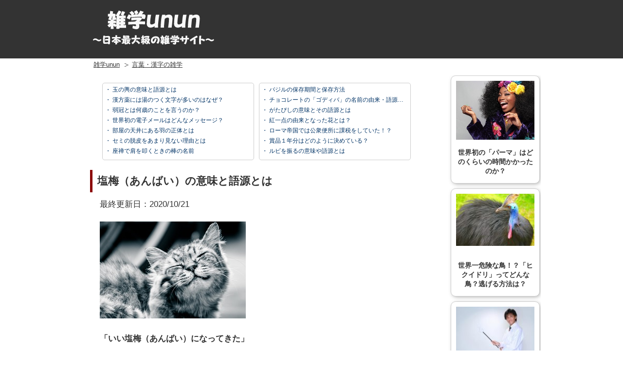

--- FILE ---
content_type: text/html; charset=UTF-8
request_url: https://zatugakuunun.com/yt/kotoba/4664/
body_size: 8719
content:
<!DOCTYPE HTML PUBLIC "-//W3C//DTD HTML 4.01 Transitional//EN" "http://www.w3.org/TR/html4/loose.dtd">

<html lang="ja">
<head>
<meta http-equiv="Content-Style-Type" content="text/css">
<meta http-equiv="Content-Type" content="text/html; charset=UTF-8" />
<meta name="viewport" content="width=device-width">

<title>
塩梅（あんばい）の意味と語源とは
</title>
	
<link rel="stylesheet" type="text/css" media="all" href="https://zatugakuunun.com/wp-content/themes/wptema/style.css?1653711011">
<link rel="alternate" type="application/rss+xml" title="雑学unun &#8211; 日本最大級の雑学サイト 役立つ雑学満載 RSS Feed" href="https://zatugakuunun.com/feed/" />

<meta name='robots' content='max-image-preview:large' />
<style id='wp-img-auto-sizes-contain-inline-css' type='text/css'>
img:is([sizes=auto i],[sizes^="auto," i]){contain-intrinsic-size:3000px 1500px}
/*# sourceURL=wp-img-auto-sizes-contain-inline-css */
</style>
<style id='wp-block-library-inline-css' type='text/css'>
:root{--wp-block-synced-color:#7a00df;--wp-block-synced-color--rgb:122,0,223;--wp-bound-block-color:var(--wp-block-synced-color);--wp-editor-canvas-background:#ddd;--wp-admin-theme-color:#007cba;--wp-admin-theme-color--rgb:0,124,186;--wp-admin-theme-color-darker-10:#006ba1;--wp-admin-theme-color-darker-10--rgb:0,107,160.5;--wp-admin-theme-color-darker-20:#005a87;--wp-admin-theme-color-darker-20--rgb:0,90,135;--wp-admin-border-width-focus:2px}@media (min-resolution:192dpi){:root{--wp-admin-border-width-focus:1.5px}}.wp-element-button{cursor:pointer}:root .has-very-light-gray-background-color{background-color:#eee}:root .has-very-dark-gray-background-color{background-color:#313131}:root .has-very-light-gray-color{color:#eee}:root .has-very-dark-gray-color{color:#313131}:root .has-vivid-green-cyan-to-vivid-cyan-blue-gradient-background{background:linear-gradient(135deg,#00d084,#0693e3)}:root .has-purple-crush-gradient-background{background:linear-gradient(135deg,#34e2e4,#4721fb 50%,#ab1dfe)}:root .has-hazy-dawn-gradient-background{background:linear-gradient(135deg,#faaca8,#dad0ec)}:root .has-subdued-olive-gradient-background{background:linear-gradient(135deg,#fafae1,#67a671)}:root .has-atomic-cream-gradient-background{background:linear-gradient(135deg,#fdd79a,#004a59)}:root .has-nightshade-gradient-background{background:linear-gradient(135deg,#330968,#31cdcf)}:root .has-midnight-gradient-background{background:linear-gradient(135deg,#020381,#2874fc)}:root{--wp--preset--font-size--normal:16px;--wp--preset--font-size--huge:42px}.has-regular-font-size{font-size:1em}.has-larger-font-size{font-size:2.625em}.has-normal-font-size{font-size:var(--wp--preset--font-size--normal)}.has-huge-font-size{font-size:var(--wp--preset--font-size--huge)}.has-text-align-center{text-align:center}.has-text-align-left{text-align:left}.has-text-align-right{text-align:right}.has-fit-text{white-space:nowrap!important}#end-resizable-editor-section{display:none}.aligncenter{clear:both}.items-justified-left{justify-content:flex-start}.items-justified-center{justify-content:center}.items-justified-right{justify-content:flex-end}.items-justified-space-between{justify-content:space-between}.screen-reader-text{border:0;clip-path:inset(50%);height:1px;margin:-1px;overflow:hidden;padding:0;position:absolute;width:1px;word-wrap:normal!important}.screen-reader-text:focus{background-color:#ddd;clip-path:none;color:#444;display:block;font-size:1em;height:auto;left:5px;line-height:normal;padding:15px 23px 14px;text-decoration:none;top:5px;width:auto;z-index:100000}html :where(.has-border-color){border-style:solid}html :where([style*=border-top-color]){border-top-style:solid}html :where([style*=border-right-color]){border-right-style:solid}html :where([style*=border-bottom-color]){border-bottom-style:solid}html :where([style*=border-left-color]){border-left-style:solid}html :where([style*=border-width]){border-style:solid}html :where([style*=border-top-width]){border-top-style:solid}html :where([style*=border-right-width]){border-right-style:solid}html :where([style*=border-bottom-width]){border-bottom-style:solid}html :where([style*=border-left-width]){border-left-style:solid}html :where(img[class*=wp-image-]){height:auto;max-width:100%}:where(figure){margin:0 0 1em}html :where(.is-position-sticky){--wp-admin--admin-bar--position-offset:var(--wp-admin--admin-bar--height,0px)}@media screen and (max-width:600px){html :where(.is-position-sticky){--wp-admin--admin-bar--position-offset:0px}}

/*# sourceURL=wp-block-library-inline-css */
</style><style id='global-styles-inline-css' type='text/css'>
:root{--wp--preset--aspect-ratio--square: 1;--wp--preset--aspect-ratio--4-3: 4/3;--wp--preset--aspect-ratio--3-4: 3/4;--wp--preset--aspect-ratio--3-2: 3/2;--wp--preset--aspect-ratio--2-3: 2/3;--wp--preset--aspect-ratio--16-9: 16/9;--wp--preset--aspect-ratio--9-16: 9/16;--wp--preset--color--black: #000000;--wp--preset--color--cyan-bluish-gray: #abb8c3;--wp--preset--color--white: #ffffff;--wp--preset--color--pale-pink: #f78da7;--wp--preset--color--vivid-red: #cf2e2e;--wp--preset--color--luminous-vivid-orange: #ff6900;--wp--preset--color--luminous-vivid-amber: #fcb900;--wp--preset--color--light-green-cyan: #7bdcb5;--wp--preset--color--vivid-green-cyan: #00d084;--wp--preset--color--pale-cyan-blue: #8ed1fc;--wp--preset--color--vivid-cyan-blue: #0693e3;--wp--preset--color--vivid-purple: #9b51e0;--wp--preset--gradient--vivid-cyan-blue-to-vivid-purple: linear-gradient(135deg,rgb(6,147,227) 0%,rgb(155,81,224) 100%);--wp--preset--gradient--light-green-cyan-to-vivid-green-cyan: linear-gradient(135deg,rgb(122,220,180) 0%,rgb(0,208,130) 100%);--wp--preset--gradient--luminous-vivid-amber-to-luminous-vivid-orange: linear-gradient(135deg,rgb(252,185,0) 0%,rgb(255,105,0) 100%);--wp--preset--gradient--luminous-vivid-orange-to-vivid-red: linear-gradient(135deg,rgb(255,105,0) 0%,rgb(207,46,46) 100%);--wp--preset--gradient--very-light-gray-to-cyan-bluish-gray: linear-gradient(135deg,rgb(238,238,238) 0%,rgb(169,184,195) 100%);--wp--preset--gradient--cool-to-warm-spectrum: linear-gradient(135deg,rgb(74,234,220) 0%,rgb(151,120,209) 20%,rgb(207,42,186) 40%,rgb(238,44,130) 60%,rgb(251,105,98) 80%,rgb(254,248,76) 100%);--wp--preset--gradient--blush-light-purple: linear-gradient(135deg,rgb(255,206,236) 0%,rgb(152,150,240) 100%);--wp--preset--gradient--blush-bordeaux: linear-gradient(135deg,rgb(254,205,165) 0%,rgb(254,45,45) 50%,rgb(107,0,62) 100%);--wp--preset--gradient--luminous-dusk: linear-gradient(135deg,rgb(255,203,112) 0%,rgb(199,81,192) 50%,rgb(65,88,208) 100%);--wp--preset--gradient--pale-ocean: linear-gradient(135deg,rgb(255,245,203) 0%,rgb(182,227,212) 50%,rgb(51,167,181) 100%);--wp--preset--gradient--electric-grass: linear-gradient(135deg,rgb(202,248,128) 0%,rgb(113,206,126) 100%);--wp--preset--gradient--midnight: linear-gradient(135deg,rgb(2,3,129) 0%,rgb(40,116,252) 100%);--wp--preset--font-size--small: 13px;--wp--preset--font-size--medium: 20px;--wp--preset--font-size--large: 36px;--wp--preset--font-size--x-large: 42px;--wp--preset--spacing--20: 0.44rem;--wp--preset--spacing--30: 0.67rem;--wp--preset--spacing--40: 1rem;--wp--preset--spacing--50: 1.5rem;--wp--preset--spacing--60: 2.25rem;--wp--preset--spacing--70: 3.38rem;--wp--preset--spacing--80: 5.06rem;--wp--preset--shadow--natural: 6px 6px 9px rgba(0, 0, 0, 0.2);--wp--preset--shadow--deep: 12px 12px 50px rgba(0, 0, 0, 0.4);--wp--preset--shadow--sharp: 6px 6px 0px rgba(0, 0, 0, 0.2);--wp--preset--shadow--outlined: 6px 6px 0px -3px rgb(255, 255, 255), 6px 6px rgb(0, 0, 0);--wp--preset--shadow--crisp: 6px 6px 0px rgb(0, 0, 0);}:where(.is-layout-flex){gap: 0.5em;}:where(.is-layout-grid){gap: 0.5em;}body .is-layout-flex{display: flex;}.is-layout-flex{flex-wrap: wrap;align-items: center;}.is-layout-flex > :is(*, div){margin: 0;}body .is-layout-grid{display: grid;}.is-layout-grid > :is(*, div){margin: 0;}:where(.wp-block-columns.is-layout-flex){gap: 2em;}:where(.wp-block-columns.is-layout-grid){gap: 2em;}:where(.wp-block-post-template.is-layout-flex){gap: 1.25em;}:where(.wp-block-post-template.is-layout-grid){gap: 1.25em;}.has-black-color{color: var(--wp--preset--color--black) !important;}.has-cyan-bluish-gray-color{color: var(--wp--preset--color--cyan-bluish-gray) !important;}.has-white-color{color: var(--wp--preset--color--white) !important;}.has-pale-pink-color{color: var(--wp--preset--color--pale-pink) !important;}.has-vivid-red-color{color: var(--wp--preset--color--vivid-red) !important;}.has-luminous-vivid-orange-color{color: var(--wp--preset--color--luminous-vivid-orange) !important;}.has-luminous-vivid-amber-color{color: var(--wp--preset--color--luminous-vivid-amber) !important;}.has-light-green-cyan-color{color: var(--wp--preset--color--light-green-cyan) !important;}.has-vivid-green-cyan-color{color: var(--wp--preset--color--vivid-green-cyan) !important;}.has-pale-cyan-blue-color{color: var(--wp--preset--color--pale-cyan-blue) !important;}.has-vivid-cyan-blue-color{color: var(--wp--preset--color--vivid-cyan-blue) !important;}.has-vivid-purple-color{color: var(--wp--preset--color--vivid-purple) !important;}.has-black-background-color{background-color: var(--wp--preset--color--black) !important;}.has-cyan-bluish-gray-background-color{background-color: var(--wp--preset--color--cyan-bluish-gray) !important;}.has-white-background-color{background-color: var(--wp--preset--color--white) !important;}.has-pale-pink-background-color{background-color: var(--wp--preset--color--pale-pink) !important;}.has-vivid-red-background-color{background-color: var(--wp--preset--color--vivid-red) !important;}.has-luminous-vivid-orange-background-color{background-color: var(--wp--preset--color--luminous-vivid-orange) !important;}.has-luminous-vivid-amber-background-color{background-color: var(--wp--preset--color--luminous-vivid-amber) !important;}.has-light-green-cyan-background-color{background-color: var(--wp--preset--color--light-green-cyan) !important;}.has-vivid-green-cyan-background-color{background-color: var(--wp--preset--color--vivid-green-cyan) !important;}.has-pale-cyan-blue-background-color{background-color: var(--wp--preset--color--pale-cyan-blue) !important;}.has-vivid-cyan-blue-background-color{background-color: var(--wp--preset--color--vivid-cyan-blue) !important;}.has-vivid-purple-background-color{background-color: var(--wp--preset--color--vivid-purple) !important;}.has-black-border-color{border-color: var(--wp--preset--color--black) !important;}.has-cyan-bluish-gray-border-color{border-color: var(--wp--preset--color--cyan-bluish-gray) !important;}.has-white-border-color{border-color: var(--wp--preset--color--white) !important;}.has-pale-pink-border-color{border-color: var(--wp--preset--color--pale-pink) !important;}.has-vivid-red-border-color{border-color: var(--wp--preset--color--vivid-red) !important;}.has-luminous-vivid-orange-border-color{border-color: var(--wp--preset--color--luminous-vivid-orange) !important;}.has-luminous-vivid-amber-border-color{border-color: var(--wp--preset--color--luminous-vivid-amber) !important;}.has-light-green-cyan-border-color{border-color: var(--wp--preset--color--light-green-cyan) !important;}.has-vivid-green-cyan-border-color{border-color: var(--wp--preset--color--vivid-green-cyan) !important;}.has-pale-cyan-blue-border-color{border-color: var(--wp--preset--color--pale-cyan-blue) !important;}.has-vivid-cyan-blue-border-color{border-color: var(--wp--preset--color--vivid-cyan-blue) !important;}.has-vivid-purple-border-color{border-color: var(--wp--preset--color--vivid-purple) !important;}.has-vivid-cyan-blue-to-vivid-purple-gradient-background{background: var(--wp--preset--gradient--vivid-cyan-blue-to-vivid-purple) !important;}.has-light-green-cyan-to-vivid-green-cyan-gradient-background{background: var(--wp--preset--gradient--light-green-cyan-to-vivid-green-cyan) !important;}.has-luminous-vivid-amber-to-luminous-vivid-orange-gradient-background{background: var(--wp--preset--gradient--luminous-vivid-amber-to-luminous-vivid-orange) !important;}.has-luminous-vivid-orange-to-vivid-red-gradient-background{background: var(--wp--preset--gradient--luminous-vivid-orange-to-vivid-red) !important;}.has-very-light-gray-to-cyan-bluish-gray-gradient-background{background: var(--wp--preset--gradient--very-light-gray-to-cyan-bluish-gray) !important;}.has-cool-to-warm-spectrum-gradient-background{background: var(--wp--preset--gradient--cool-to-warm-spectrum) !important;}.has-blush-light-purple-gradient-background{background: var(--wp--preset--gradient--blush-light-purple) !important;}.has-blush-bordeaux-gradient-background{background: var(--wp--preset--gradient--blush-bordeaux) !important;}.has-luminous-dusk-gradient-background{background: var(--wp--preset--gradient--luminous-dusk) !important;}.has-pale-ocean-gradient-background{background: var(--wp--preset--gradient--pale-ocean) !important;}.has-electric-grass-gradient-background{background: var(--wp--preset--gradient--electric-grass) !important;}.has-midnight-gradient-background{background: var(--wp--preset--gradient--midnight) !important;}.has-small-font-size{font-size: var(--wp--preset--font-size--small) !important;}.has-medium-font-size{font-size: var(--wp--preset--font-size--medium) !important;}.has-large-font-size{font-size: var(--wp--preset--font-size--large) !important;}.has-x-large-font-size{font-size: var(--wp--preset--font-size--x-large) !important;}
/*# sourceURL=global-styles-inline-css */
</style>

<style id='classic-theme-styles-inline-css' type='text/css'>
/*! This file is auto-generated */
.wp-block-button__link{color:#fff;background-color:#32373c;border-radius:9999px;box-shadow:none;text-decoration:none;padding:calc(.667em + 2px) calc(1.333em + 2px);font-size:1.125em}.wp-block-file__button{background:#32373c;color:#fff;text-decoration:none}
/*# sourceURL=/wp-includes/css/classic-themes.min.css */
</style>
<link rel="canonical" href="https://zatugakuunun.com/yt/kotoba/4664/" />
<script>
  (function(i,s,o,g,r,a,m){i['GoogleAnalyticsObject']=r;i[r]=i[r]||function(){
  (i[r].q=i[r].q||[]).push(arguments)},i[r].l=1*new Date();a=s.createElement(o),
  m=s.getElementsByTagName(o)[0];a.async=1;a.src=g;m.parentNode.insertBefore(a,m)
  })(window,document,'script','//www.google-analytics.com/analytics.js','ga');

  ga('create', 'UA-66678000-1', 'auto');
  ga('send','pageview','taishogai' + location.pathname);

  ga('create', 'UA-68976413-1', 'auto', {'name': 'newTracker'});
  ga('newTracker.send', 'pageview','taishogai' + location.pathname);

</script>

<script type="application/ld+json">
{
"@context": "http://schema.org",
"@type": "NewsArticle",
"mainEntityOfPage":{
"@type":"WebPage",
"@id":"https://zatugakuunun.com/yt/kotoba/4664/"
},
"headline": "塩梅（あんばい）の意味と語源とは",
"image": {
"@type": "ImageObject",
"url": "https://zatugakuunun.com/wp-content/uploads/KAZU20140504-P5040311_TP_V.jpg",
"width": 300,
"height": 199},
"datePublished": "2016-07-21T07:00:28+09:00", 
"dateModified": "2020-10-21T19:30:25+09:00", 
"author": {
"@type": "Person",
"name": "zatugakuunun"
},
"description": "「いい塩梅（あんばい）になってきた」

このような感じで使われているこの言葉ですが
では、「あんばい」とはどういう意味なのでしょうか？
塩梅の意味とは？


タイミングが良い・具合が良いなどの具合・加減を意…"
}
</script>


<!-- OGP -->
<meta property="og:type" content="blog">
<meta property="og:description" content="「いい塩梅（あんばい）になってきた」 このような感じで使われているこの言葉ですが では、「あんばい」とはどういう意味なのでしょうか？ 塩梅の意味とは？ タイミングが良い・具合が良いなどの具合・加減を意">
<meta property="og:title" content="塩梅（あんばい）の意味と語源とは">
<meta property="og:url" content="https://zatugakuunun.com/yt/kotoba/4664/">
<meta property="og:image" content="https://zatugakuunun.com/wp-content/uploads/KAZU20140504-P5040311_TP_V.jpg">
<meta property="og:site_name" content="雑学unun &#8211; 日本最大級の雑学サイト 役立つ雑学満載">
<meta property="og:locale" content="ja_JP" />
<!-- /OGP -->

<script src="https://ajax.googleapis.com/ajax/libs/jquery/3.3.1/jquery.min.js"></script>
<meta name="google-site-verification" content="k3UMXl0UH9aDIg4ek_PKlPAhAqewVrTajS-ocDrupZA" />
</head>
<body>

<div class="hed1">
<a href="https://zatugakuunun.com"><img src="https://zatugakuunun.com/wp-content/uploads/logo2.png" alt="雑学unun" border="0"></a>
</div>
<div id="breadcrumbs">
<ol>
<li class="first"><a href="https://zatugakuunun.com">雑学unun</a></li>
<li><a href="https://zatugakuunun.com/kotoba/" title="View all posts in 言葉・漢字の雑学" rel="category tag">言葉・漢字の雑学</a></li>
<li></li>
</ol>
</div>

<div class="menuzentai">
	




<div class="main">




<!--本文-->

<div class="kijizentai">
<div class="kijimain">



<ul class="kijiuelink">

<li>・<a href="https://zatugakuunun.com/yt/kotoba/4360/">
玉の輿の意味と語源とは</a></li>


<li>・<a href="https://zatugakuunun.com/yt/kusuri/2541/">
漢方薬には湯のつく文字が多いのはなぜ？</a></li>


<li>・<a href="https://zatugakuunun.com/yt/kotoba/4337/">
弱冠とは何歳のことを言うのか？</a></li>


<li>・<a href="https://zatugakuunun.com/yt/net/3861/">
世界初の電子メールはどんなメッセージ？</a></li>


<li>・<a href="https://zatugakuunun.com/yt/mono/4388/">
部屋の天井にある羽の正体とは</a></li>


<li>・<a href="https://zatugakuunun.com/yt/kontyu/10375/">
セミの脱皮をあまり見ない理由とは</a></li>


<li>・<a href="https://zatugakuunun.com/yt/mono/2496/">
座禅で肩を叩くときの棒の名前</a></li>


</ul>
	
<ul class="kijiuelink">

<li>・<a href="https://zatugakuunun.com/yt/tabemono/7189/">
バジルの保存期間と保存方法</a></li>


<li>・<a href="https://zatugakuunun.com/yt/tabemono/8115/">
チョコレートの「ゴディバ」の名前の由来・語源とは</a></li>


<li>・<a href="https://zatugakuunun.com/yt/kotoba/3749/">
がたぴしの意味とその語源とは</a></li>


<li>・<a href="https://zatugakuunun.com/yt/kotoba/2761/">
紅一点の由来となった花とは？</a></li>


<li>・<a href="https://zatugakuunun.com/yt/seikatu/8553/">
ローマ帝国では公衆便所に課税をしていた！？</a></li>


<li>・<a href="https://zatugakuunun.com/yt/tiiki/1609/">
賞品１年分はどのように決めている？</a></li>


<li>・<a href="https://zatugakuunun.com/yt/kotoba/9876/">
ルビを振るの意味や語源とは</a></li>

</ul>
<div class="end"></div>



<h1 class="title">
塩梅（あんばい）の意味と語源とは</h1>


<p>最終更新日：2020/10/21</p>
<img width="300" height="199" src="https://zatugakuunun.com/wp-content/uploads/KAZU20140504-P5040311_TP_V.jpg" class="attachment-full size-full wp-post-image" alt="猫" decoding="async" fetchpriority="high" />


<br />
<br />

<p><strong>「いい塩梅（あんばい）になってきた」</strong></p>
<p>このような感じで使われているこの言葉ですが<br />
では、「あんばい」とはどういう意味なのでしょうか？</p>
<h2>塩梅の意味とは？</h2>
<p><img decoding="async" class="alignnone size-full wp-image-4666" src="https://zatugakuunun.com/wp-content/uploads/bsOMG151018110I9A2035.jpg" alt="マッサージ" width="273" height="300" /></p>
<p><strong>タイミングが良い・具合が良いなどの具合・加減を意味している。</strong></p>
<p>物事の具合や加減を表すときに使われている言葉です。<br />
「いいあんばいに迎えが来てくれた」や「いいあんばいのマッサージ」などで使われています。</p>
<h2>塩梅の語源とは？</h2>
<p><img decoding="async" class="alignnone size-full wp-image-4667" src="https://zatugakuunun.com/wp-content/uploads/plum-1411629_640.jpg" alt="梅" width="300" height="199" /></p>
<p><strong>梅と塩の絶妙なバランスが生んだ言葉。</strong></p>
<p>「あんばい」とは漢字では「塩梅」と書くので、その漢字の通り「塩」と「梅」です。<br />
昔の料理の味付けとして、塩と梅酢を使ったことから絶妙なバランスだったことから「塩梅がいい」と言っていたようです。<br />
この時はまだ「あんばい」ではなく「えんばい」と読まれていたようです。</p>
<p>そして、「按排（あんばい）」という物をほどよく配列するという意味を持っている言葉があり<br />
同じような意味を持っていたことから、混同して「塩梅」も「あんばい」になったのではないかと言われています。</p>
<p>～<br />
ちなみに、方言の「やんばい」の意味は知っていますか？<br />
<a href="https://zatugakuunun.com/yt/kotoba/6718" target="_blank" rel="noopener noreferrer">・方言「やんばい」の意味とは？</a></p>
<p>－－</p>
<p>以上、あんばいの意味と語源とはでした。</p>

<!--/本文-->


<!--
<div class="hanyouwaku2">
&#x1f4a1;<a href="https://amzn.to/3oXBMJq">毎日チェック！Amazonクーポン</a>
</div>
-->



<div class="end"></div>


<div class="ad">
<div class="ad-l">
<script async src="//pagead2.googlesyndication.com/pagead/js/adsbygoogle.js"></script>
<!-- 雑学unun1 -->
<ins class="adsbygoogle"
     style="display:inline-block;width:336px;height:280px"
     data-ad-client="ca-pub-0974779055122933"
     data-ad-slot="2204460484"></ins>
<script>
(adsbygoogle = window.adsbygoogle || []).push({});
</script>
</div>
<div class="ad-r">
<script async src="//pagead2.googlesyndication.com/pagead/js/adsbygoogle.js"></script>
<!-- 雑学unun2 -->
<ins class="adsbygoogle"
     style="display:inline-block;width:336px;height:280px"
     data-ad-client="ca-pub-0974779055122933"
     data-ad-slot="5157926881"></ins>
<script>
(adsbygoogle = window.adsbygoogle || []).push({});
</script>
</div>
</div>


<div class="end"></div>


<p>カテゴリ:<a href="https://zatugakuunun.com/kotoba/" rel="category tag">言葉・漢字の雑学</a>　TOP:<a href="http://zatugakuunun.com">雑学unun</a></p>



</div>


<!--サイドバー　デスクトップのみ表示-->

<div class="sideba">


<div class="ninkitopsside">
<a href="https://zatugakuunun.com/yt/sekai/8580/">
<p class="ninkitopsimg">
<img width="150" height="100" src="https://zatugakuunun.com/wp-content/uploads/smile-1485850_640.jpg" alt="" />
</p>
世界初の「パーマ」はどのくらいの時間かかったのか？</a>
</div>

<div class="ninkitopsside">
<a href="https://zatugakuunun.com/yt/doubutu/2310/">
<p class="ninkitopsimg">
<img width="150" height="100" src="https://zatugakuunun.com/wp-content/uploads/horned-bird-704191_640-150x100.jpg" alt="" />
</p>
世界一危険な鳥！？「ヒクイドリ」ってどんな鳥？逃げる方法は？</a>
</div>

<div class="ninkitopsside">
<a href="https://zatugakuunun.com/yt/tiiki/2348/">
<p class="ninkitopsimg">
<img width="150" height="100" src="https://zatugakuunun.com/wp-content/uploads/shared_img_thumb_N189_boudesasu_TP_V-150x100.jpg" alt="" />
</p>
助教授が准教授に変わった理由とは</a>
</div>

<div class="ninkitopsside">
<a href="https://zatugakuunun.com/yt/mono/2197/">
<p class="ninkitopsimg">
<img width="150" height="100" src="https://zatugakuunun.com/wp-content/uploads/mouth-of-truth-760891_640-94x150.jpg" alt="" />
</p>
真実の口の本来の製作理由</a>
</div>

<div class="ninkitopsside">
<a href="https://zatugakuunun.com/yt/doubutu/3021/">
<p class="ninkitopsimg">
<img width="150" height="100" src="https://zatugakuunun.com/wp-content/uploads/waves-circles-285359_640-150x100.jpg" alt="" />
</p>
ヒアルロン酸が取れる動物とは</a>
</div>

<div class="ninkitopsside">
<a href="https://zatugakuunun.com/yt/doubutu/2618/">
<p class="ninkitopsimg">
<img width="150" height="100" src="https://zatugakuunun.com/wp-content/uploads/dog-1194087_640-150x113.jpg" alt="" />
</p>
犬の鼻が濡れている理由とは？乾くのはどういう時？</a>
</div>

<div class="ninkitopsside">
<a href="https://zatugakuunun.com/yt/kudamono/2470/">
<p class="ninkitopsimg">
<img width="150" height="100" src="https://zatugakuunun.com/wp-content/uploads/citrus-2787_640-150x100.jpg" alt="" />
</p>
グレープフルーツはなぜ「グレープ」と言う名前が付いている？</a>
</div>

<div class="ninkitopsside">
<a href="https://zatugakuunun.com/yt/norimono/9238/">
<p class="ninkitopsimg">
<img width="150" height="100" src="https://zatugakuunun.com/wp-content/uploads/plane-1273137_640-150x100.jpg" alt="" />
</p>
そうだったのか！飛行機が離着陸時に機内を消灯する理由とは</a>
</div>

</div>

<div class="end"></div>
<!--サイドバー終わり-->




<div class="kijisitah3">他の言葉・漢字の雑学</div>


<div class="wadaiwaku">
<a href="https://zatugakuunun.com/yt/kotoba/3196/">
<span class="imgbu-wadai"><img src="https://zatugakuunun.com/wp-content/uploads/max16011624_TP_V.jpg"  alt="" /></span>
<span class="honbun-wadai">
<span class="taitoru-wadai">サラリーマンとビジネスマンの違いとは？</span>
</span>

</a>
</div>
	


<div class="wadaiwaku">
<a href="https://zatugakuunun.com/yt/kotoba/4706/">
<span class="imgbu-wadai"><img src="https://zatugakuunun.com/wp-content/uploads/bsPAK85_dakishimetehanasanaimk20130331.jpg"  alt="" /></span>
<span class="honbun-wadai">
<span class="taitoru-wadai">ちやほやの意味と語源とは</span>
</span>

</a>
</div>
	


<div class="wadaiwaku">
<a href="https://zatugakuunun.com/yt/kotoba/3626/">
<span class="imgbu-wadai"><img src="https://zatugakuunun.com/wp-content/uploads/max16011542-2_TP_V.jpg"  alt="" /></span>
<span class="honbun-wadai">
<span class="taitoru-wadai">「にっちもさっちもいかない」とはどういう意味？その由来</span>
</span>

</a>
</div>
	


<div class="wadaiwaku">
<a href="https://zatugakuunun.com/yt/kotoba/3123/">
<span class="imgbu-wadai"><img src="https://zatugakuunun.com/wp-content/uploads/spices-887348_640-150x100.jpg"  alt="" /></span>
<span class="honbun-wadai">
<span class="taitoru-wadai">「ピンからキリまで」の言葉の由来とは</span>
</span>

</a>
</div>
	


<div class="wadaiwaku">
<a href="https://zatugakuunun.com/yt/kotoba/3749/">
<span class="imgbu-wadai"><img src="https://zatugakuunun.com/wp-content/uploads/derelict-941550_640.jpg"  alt="" /></span>
<span class="honbun-wadai">
<span class="taitoru-wadai">がたぴしの意味とその語源とは</span>
</span>

</a>
</div>
	


<div class="wadaiwaku">
<a href="https://zatugakuunun.com/yt/kotoba/3755/">
<span class="imgbu-wadai"><img src="https://zatugakuunun.com/wp-content/uploads/coins-1015125_640.jpg"  alt="" /></span>
<span class="honbun-wadai">
<span class="taitoru-wadai">みみっちいとはどういう意味？その語源</span>
</span>

</a>
</div>
	



<div class="end"></div>



<p><a href="http://zatugakuunun.com/kotoba">言葉・漢字の雑学一覧</a></p>

<div class="kijisitah3">他の雑学（ランダム表示）</div>

<div class="wadaiwaku">
<a href="https://zatugakuunun.com/yt/norimono/6009/">
<span class="imgbu-wadai"><img src="https://zatugakuunun.com/wp-content/uploads/airport-1105980_640.jpg" alt="" /></span>
<span class="honbun-wadai">
<span class="taitoru-wadai">なぜ飛行機は左側のドアから搭乗するのか？</span>
</span>
</a>
</div>

<div class="wadaiwaku">
<a href="https://zatugakuunun.com/yt/tiiki/7147/">
<span class="imgbu-wadai"><img src="https://zatugakuunun.com/wp-content/uploads/tsuruno33_TP_V.jpg" alt="" /></span>
<span class="honbun-wadai">
<span class="taitoru-wadai">肩書きに惑わされて人間関係を持つのはNG！？その理由</span>
</span>
</a>
</div>

<div class="wadaiwaku">
<a href="https://zatugakuunun.com/yt/kotoba/2281/">
<span class="imgbu-wadai"><img src="https://zatugakuunun.com/wp-content/uploads/13566d2ea53e9d081772cb14d5a9c08d-150x100.png" alt="" /></span>
<span class="honbun-wadai">
<span class="taitoru-wadai">一ヶ月で使われるケの意味</span>
</span>
</a>
</div>

<div class="wadaiwaku">
<a href="https://zatugakuunun.com/yt/tabemono/7168/">
<span class="imgbu-wadai"><img src="https://zatugakuunun.com/wp-content/uploads/640px-Fried_rice_with_Sakura_shrimp.jpg" alt="" /></span>
<span class="honbun-wadai">
<span class="taitoru-wadai">干しえびの開封後の保存期間と保存方法</span>
</span>
</a>
</div>

<div class="wadaiwaku">
<a href="https://zatugakuunun.com/yt/okane/4604/">
<span class="imgbu-wadai"><img src="https://zatugakuunun.com/wp-content/uploads/gatag-00010372.jpg" alt="" /></span>
<span class="honbun-wadai">
<span class="taitoru-wadai">書く必要がない！？紙幣に製造年が書いていない理由とは</span>
</span>
</a>
</div>

<div class="wadaiwaku">
<a href="https://zatugakuunun.com/yt/ucyuu/6823/">
<span class="imgbu-wadai"><img src="https://zatugakuunun.com/wp-content/uploads/moon-1808264_640.jpg" alt="" /></span>
<span class="honbun-wadai">
<span class="taitoru-wadai">なぜ月は追いかけてくるように見えるのか？</span>
</span>
</a>
</div>

<div class="wadaiwaku">
<a href="https://zatugakuunun.com/yt/e/5787/">
<span class="imgbu-wadai"><img src="https://zatugakuunun.com/wp-content/uploads/cell-phone-1245663_640.jpg" alt="" /></span>
<span class="honbun-wadai">
<span class="taitoru-wadai">Twitter（ツイッター）の小鳥の画像の意外な値段とは</span>
</span>
</a>
</div>

<div class="wadaiwaku">
<a href="https://zatugakuunun.com/yt/tiiki/4870/">
<span class="imgbu-wadai"><img src="https://zatugakuunun.com/wp-content/uploads/12fb00d0625583630bd9627911c7d4b7.jpg" alt="" /></span>
<span class="honbun-wadai">
<span class="taitoru-wadai">浦賀に来航した「黒船」はなぜ黒かったのか？</span>
</span>
</a>
</div>

<div class="end"></div>
<p><a href="http://zatugakuunun.com/randamu20/">雑学20個をランダムで表示</a></p>




<p>－－</p>
<p><a href="http://zatugakuunun.com/sitemap/">全雑学一覧</a></p>
<p><a href="http://zatugakuunun.com">雑学unun</a></p>


</div>
<!--kijizentai終わり-->
</div>
<!--main終わり-->

</div><!--menuzentai-->
<!--footer-->
<div class="fud">
<!--copyright-->
<p class="copyright"><small>(c) <span class="mienaiyo"><a href="https://zatugakuunun.com">雑学</a></span>unun</small></p>
<!--/copyright-->
</div><!--fud-->



<script type="speculationrules">
{"prefetch":[{"source":"document","where":{"and":[{"href_matches":"/*"},{"not":{"href_matches":["/wp-*.php","/wp-admin/*","/wp-content/uploads/*","/wp-content/*","/wp-content/plugins/*","/wp-content/themes/wptema/*","/*\\?(.+)"]}},{"not":{"selector_matches":"a[rel~=\"nofollow\"]"}},{"not":{"selector_matches":".no-prefetch, .no-prefetch a"}}]},"eagerness":"conservative"}]}
</script>
<!--<script type="text/javascript" src="https://zatugakuunun.com/wp-content/themes/wptema/kijituikajs.js"></script>-->
</body>
</html><!--/footer-->






--- FILE ---
content_type: text/html; charset=utf-8
request_url: https://www.google.com/recaptcha/api2/aframe
body_size: 268
content:
<!DOCTYPE HTML><html><head><meta http-equiv="content-type" content="text/html; charset=UTF-8"></head><body><script nonce="jHFwONCOCmKrJIpY0TTcqA">/** Anti-fraud and anti-abuse applications only. See google.com/recaptcha */ try{var clients={'sodar':'https://pagead2.googlesyndication.com/pagead/sodar?'};window.addEventListener("message",function(a){try{if(a.source===window.parent){var b=JSON.parse(a.data);var c=clients[b['id']];if(c){var d=document.createElement('img');d.src=c+b['params']+'&rc='+(localStorage.getItem("rc::a")?sessionStorage.getItem("rc::b"):"");window.document.body.appendChild(d);sessionStorage.setItem("rc::e",parseInt(sessionStorage.getItem("rc::e")||0)+1);localStorage.setItem("rc::h",'1768667855744');}}}catch(b){}});window.parent.postMessage("_grecaptcha_ready", "*");}catch(b){}</script></body></html>

--- FILE ---
content_type: text/css
request_url: https://zatugakuunun.com/wp-content/themes/wptema/style.css?1653711011
body_size: 4896
content:
@charset "utf-8";
/* CSS Document */

html,body,div, dl,dt,dd,ul,ol,li,h1,h2,h3,h4,h5,h6,pre,form,fieldset,input,textarea,blockquote,th,td,p{margin:0;padding:0;}
ul, ol, li, dl, dt, dd{list-style:none;}

a { color: #006699; }
a:hover { color: #CC3434; }
a:active { color: #FA3C3C; } 


#rkrk1{
display:none;
text-align:center;
}

#rkrk2{
display:none;
text-align:center;
}

.hanyouwaku0{
width: 70%;
margin-top : 20px;
margin-bottom : 20px;
padding-top : 5px;
padding-left : 10px;
padding-right : 10px;
padding-bottom : 5px;
background-color:#f9f9f9;
border: 1px solid #cccccc;
line-height:200%;
}


.hanyouwaku1{
width:auto;
margin-left: auto;
margin-right: auto;
margin-top: 10px;
margin-bottom: 20px;
padding-top: 15px;
padding-bottom: 15px;
padding-right:30px;
padding-left:30px;
text-align:center;
font-size:1em;
font-weight:bold;
line-height:150%;
background-color:#f0fff0;
}

.hanyouwaku1 li{
margin-bottom:10px;
}


.hanyouwaku2{
width:auto;
margin-left: auto;
margin-right: auto;
margin-top: 10px;
margin-bottom: 20px;
padding-top: 15px;
padding-bottom: 15px;
padding-right:30px;
padding-left:30px;
text-align:center;
font-size:1em;
font-weight:bold;
line-height:150%;
background-color:#ffffe0;
border: 1px solid #ccc;
}




.kousikilink3{
width:600px;
text-align:center;
font-size:1.2em;
border: 1px solid #ccc;
border-radius: 6px;
margin-top: 30px;
margin-bottom: 30px;
line-height:150%;
background-color:#006699;
}

.kousikilink3 a{
display:block;
width:100%;
padding-top : 20px;
padding-bottom : 20px;
color:#fff;
text-decoration:none;
font-weight:bold;
}

.kousikilink3:hover{
text-decoration:underline;
}


.kousikilink3 a:hover{
color:#f9f9f9;
}




.kousikilink4{
width:620px;
text-align:center;
font-size:1.2em;
border: 1px solid #ccc;
border-radius: 6px;
padding-top : 10px;
padding-bottom : 10px;
margin-top: 30px;
margin-bottom: 30px;
line-height:180%;
background-color:#f9f9f9;
}

.kousikilink4 a{
padding-top : 20px;
padding-bottom : 20px;
color:#006699;
text-decoration:none;
font-weight:bold;
}

.kousikilink4:hover{
text-decoration:underline;
}


.kousikilink4 a:hover{
color:#000;
}


body{

  color : #333333;
  background-color : #ffffff;
font-family:Avenir , "Open Sans" , "Helvetica Neue" , Helvetica , Arial , Verdana , Roboto , "Meiryo UI" , "メイリオ" , Meiryo ,"ヒラギノ角ゴ Pro W3" , "Hiragino Kaku Gothic Pro" ,  "ＭＳ Ｐゴシック" , "MS PGothic" , sans-serif;
}

.menuzentai{
  margin-top : 0px;
  margin-left : 3%;
  margin-right : 3%;
  margin-bottom : 0px;
padding-left : 0px;
padding-right : 0px;

}

.ninkitop{
width:950px;
  margin-left : auto;
  margin-right : auto;
}


.amatime1{
width:80%;
background:linear-gradient(#03A6B5, #006a74);
margin-top: 20px;
margin-bottom: 20px;
margin-left: auto;
margin-right: auto;
}

.amatime1 a{
display:block;
width:100%;
padding-top: 25px;
padding-bottom:25px;
color:#fff;
text-align:center;
font-size:2.5em;
text-decoration:none;
letter-spacing:0.1em;
font-family:"ヒラギノ角ゴ Pro W3" , "Hiragino Kaku Gothic Pro" ,  "ＭＳ Ｐゴシック" , "MS PGothic" , sans-serif;
line-height:150%;
}

.amatime1:hover{
opacity:0.8;
}

h1{
  margin-top : 30px;
  margin-left : 0px;
  margin-right : 0px;
  margin-bottom : 10px;
padding-top : 10px;
padding-left : 10px;
padding-right : 0px;
padding-bottom : 10px;
font-size : 1.4pc;
line-height : 120%;
  color : #333333;
border-left:5px solid #8B0000;
  background-color : #ffffff;
font-family: "游ゴシック", "Yu Gothic", YuGothic, "Hiragino Kaku Gothic ProN", "Hiragino Kaku Gothic Pro", "メイリオ", Meiryo, "ＭＳ ゴシック", sans-serif;
}

h1.title{
  margin-top : 20px;
}

h2{
   margin-top : 10px;
  margin-left : 0px;
  margin-right : 0px;
  margin-bottom : 10px;
padding-top : 10px;
padding-left : 10px;
padding-right : 0px;
padding-bottom : 10px;
font-size : 1.4pc;
line-height : 120%;
  color : #333333;
border-left:5px solid #8B0000;
  background-color : #ffffff;
font-family: "游ゴシック", "Yu Gothic", YuGothic, "Hiragino Kaku Gothic ProN", "Hiragino Kaku Gothic Pro", "メイリオ", Meiryo, "ＭＳ ゴシック", sans-serif;
}
.h3sp2{
border-left:5px solid #8B0000;
padding-top : 10px;
padding-left : 10px;
padding-right : 10px;
padding-bottom : 10px;
  margin-bottom : 20px;
}

.kijisitah3{
   margin-top : 10px;
  margin-left : 0px;
  margin-right : 0px;
  margin-bottom : 10px;
padding-top : 10px;
padding-left : 10px;
padding-right : 0px;
padding-bottom : 10px;
font-size : 1.4pc;
line-height : 120%;
  color : #333333;
border-left:5px solid #8B0000;
  background-color : #ffffff;
}

div.kijisitah3{
   margin-top : 10px;
  margin-left : 0px;
  margin-right : 0px;
  margin-bottom : 10px;
padding-top : 10px;
padding-left : 10px;
padding-right : 0px;
padding-bottom : 10px;
font-size : 1.4pc;
line-height : 120%;
  color : #333333;
border-left:5px solid #8B0000;
  background-color : #ffffff;
font-weight:bold;
}

.hed1{
background-color : #333333;
padding-top : 10px;
padding-left : 13%;
padding-right : 13%;
padding-bottom : 10px;


}

.hed1 img{
  margin-top : 0px;
  margin-bottom : 0px;

}

.hed2{
  background-color : #ffffff;
}

.fud{
height : 30px;
padding-top : 10px;
padding-left : 3%;
padding-right : 3%;
padding-bottom : 10px;
margin-top : 0px;
margin-left : 0px;
margin-right : 0px;
margin-bottom : 0px;
text-align : left;
  background-color : #333333;
  color : #f9f9f9;
}

.main{
font-size : 0.95pc;
padding-top : 0px;
padding-left : 0px;
padding-right : 0px;
padding-bottom : 0px;
	margin-top : 0px;
	margin-left : 0px;
	margin-right : 0px;
	margin-bottom : 0px;
}

.main ul{
  padding-top : 0px;
  padding-left : 0px;
  padding-right : 0px;
  padding-bottom : 0px;
  margin-top : 10px;
  margin-left : 5px;
  margin-right : 0px;
  margin-bottom : 10px;
}

.main li{
  list-style-type : none;
  margin-bottom : 10px;
}


.main p{
	line-height : 180%;
	margin-top : 10px;
	margin-bottom : 10px;
}



.end {
	clear: both;
	float: none;
}

.zatutai{
width: 200px;
height: 128px;
padding-top : 10px;
padding-left : 10px;
padding-right :10px;
padding-bottom : 10px;
font-size : 1.3pc;
line-height : 120%;
text-align: center;
  color : #333333;
  background-color : #f7f7f7;
vertical-align: middle;
display: table-cell;
background-image: url("https://zatugakuunun.com/wp-content/uploads/hh5.png");
}

.ninkitopsimg{
height: 128px;
margin-top : 0px;
margin-left : 0px;
margin-right : 0px;
margin-bottom : 5px;
padding-top : 0px;
padding-left : 0px;
padding-right :0px;
padding-bottom : 0px;
position: relative;
}

p.ninkitopsimg{
height: 128px;
margin-top : 0px;
margin-left : 0px;
margin-right : 0px;
margin-bottom : 10px;
padding-top : 0px;
padding-left : 0px;
padding-right :0px;
padding-bottom : 0px;
position: relative;
overflow:hidden;
}

.ninkitopsimg img{
width: 200px;
	height: auto;
	margin: auto;
}

.ninkitopsimg:hover img{
 opacity: 0.7;
  filter: alpha(opacity=70);
  -ms-filter: "alpha(opacity=70)";
}

.aiinyo{
margin-top: -10px; 
margin-bottom: 20px; 
}


.kijikanren li{
display: block;
float: left;
width: 200px;
height: 180px;
}

.kijikanren div{
height: 120px;
}

.kijikanren img{
max-height: 115px;
}

.toppagecat li{
display: inline-block;
margin-right: 20px; 
padding-top:7px;
height:30px;
border-bottom: 1px solid #ccc;
}

.toppagecat li a{
text-decoration:none;
color:#333333;
}
/*--------------------------------------------------------
パン屑ナビ
--------------------------------------------------------*/

#breadcrumbs{ 
margin-bottom: 35px; 
margin-top: 5px; 
margin-left: 15%; 
margin-right: 15%; 

}

#breadcrumbs li{
	float: left;
	padding-right: 10px;
	padding-left: 15px;
	background: url(img//icon-breadcrumbs.gif) left 5px no-repeat;
	font-size: 0.8em;
}

#breadcrumbs li a{
color: #333333;
}



/*パン屑ナビの先頭*/
#breadcrumbs li.first{ padding-left: 0; background: none; }

.main-image{ margin-bottom: 20px; }

ol {
	margin: 0;
	padding-left: 0px;
list-style-type: none;
}
.previous{
	margin-bottom: 10px;
}
.fn{
font-style: normal;
}


textarea {
width: 70%;
height: 6em;
margin-bottom:5px;
}

label{
display:block;
	
}

div#respond p{
margin:0px !important;
}


.submit{
	margin-top:0px;
		margin-bottom:20px;
}

img { 
    max-width: 100%; 
    height:auto;
}


.post_info{
 margin-top : 30px;
}



td{
padding-top : 3px;
padding-left : 3px;
padding-right : 3px;
padding-bottom : 3px;
}


.ninkitops{
 margin-top : 0px;
  margin-left : 0px;
  margin-right : 10px;
  margin-bottom : 10px;
padding-top : 10px;
padding-left :10px;
padding-right : 10px;
padding-bottom : 0px;
  background-color : #ffffff;
width: 20%;
height: 200px;
float: left;
text-align: center;

font-size : 0.9em;
line-height : 140%;

border:2px solid #cccccc;
border-radius: 10px;        /* CSS3草案 */  
-webkit-border-radius: 10px;    /* Safari,Google Chrome用 */  
-moz-border-radius: 10px;   /* Firefox用 */  

box-shadow:2px 2px 8px -2px #999998;
-moz-box-shadow:2px 2px 8px -2px #999998;
-webkit-box-shadow:2px 2px 8px -2px #999998;

}

.ninkitops img{
  margin-bottom : 5px;
}

.ninkitops a{
color:#333333;
	text-decoration:none;
	font-size:1em;
	font-weight:bold;
}





.topmain{
width: 950px;
  margin-left : auto;
  margin-right : auto;
  background-color : #ffffff;
}
.kijizentai{
width: 950px;
  margin-left : auto;
  margin-right : auto;
}

.kijimain{
width: 696px;
padding-top : 10px;
padding-left : 40px;
padding-right : 10px;
padding-bottom : 10px;
background-color : #ffffff;
float: left;
border-bottom:0px solid #e2d8c8;
border-right:0px solid #e2d8c8;
border-left:0px solid #e2d8c8;

}

.kijimain h1{
margin-left : -20px;
}

.kijimain h1.tuikah1{
margin-top : 30px;
background-color:#e6eae6;
}

.kijimain h2{
margin-left : -20px;
  margin-bottom : 20px;
  margin-top : 40px;
background-image: url("https://zatugakuunun.com/wp-content/uploads/h2haikei2.png");
background-repeat: no-repeat;
}

.catmain{
padding-top : 10px;
padding-left : 10px;
padding-right : 10px;
padding-bottom : 10px;

}

.sideba{
float: left;
width: 190px;
height:auto;
  margin-left : 10px;
overflow: hidden; 
}

.ninkitopsside{
 margin-top : 0px;
  margin-left : 5px;
  margin-right : 0px;
  margin-bottom : 10px;
padding-top : 10px;
padding-left :10px;
padding-right : 10px;
padding-bottom : 0px;
height: 210px;
width: 161px;
text-align: center;
float: left;
font-size : 0.9em;
font-family: "游ゴシック", "Yu Gothic", YuGothic, "Hiragino Kaku Gothic ProN", "Hiragino Kaku Gothic Pro", "メイリオ", Meiryo, "ＭＳ ゴシック", sans-serif;
line-height : 140%;
  background-color : #ffffff;
border:1px solid #cccccc;
    border-radius: 10px;        /* CSS3草案 */  
    -webkit-border-radius: 10px;    /* Safari,Google Chrome用 */  
    -moz-border-radius: 10px;   /* Firefox用 */  
box-shadow:2px 2px 8px -2px #999998;
-moz-box-shadow:2px 2px 8px -2px #999998;
-webkit-box-shadow:2px 2px 8px -2px #999998;
}

.ninkitopsside a{
color:#333333;
	text-decoration:none;
	font-size:1em;
	font-weight:bold;
}

table.company {
    width: 300px;
    border-collapse: separate;
    border-spacing: 0px 15px;
    font-size: 12px;
}
 
table.company th,
table.company td {
    padding: 10px;
}
 
table.company th {
    background: #295890;
    vertical-align: middle;
    text-align: left;
    width: 150px;
    overflow: visible;
    position: relative;
    color: #fff;
    font-weight: normal;
    font-size: 15px;
}
 
table.company th:after {
    left: 100%;
    top: 50%;
    border: solid transparent;
    content: " ";
    height: 0;
    width: 0;
    position: absolute;
    pointer-events: none;
    border-color: rgba(136, 183, 213, 0);
    border-left-color: #295890;
    border-width: 10px;
    margin-top: -10px;
}

.kahenwidthhyou{
width:600px;
}

/* firefox */
/*
@-moz-document url-prefix() { 
    table.company th::after {
        float: right;
        padding: 0;
        left: 30px;
        top: 10px;
        content: " ";
        height: 0;
        width: 0;
        position: relative;
        pointer-events: none;
        border: 10px solid transparent;
        border-left: #295890 10px solid;
        margin-top: -10px;
    }
}
 */
table.company td {
    background: #f8f8f8;
    width: 310px;
    padding-left: 20px;
}


.kihon{
width: 700px;
border-collapse: separate;
border-spacing: 0px;
border-top: 1px solid #ccc;
border-left: 1px solid #ccc;
	line-height : 130%;
  margin-bottom : 20px;
}
.kihon th{
width:25%;
padding:4px;
text-align: left;
vertical-align: top;
color: #444;
background-color: #feedf3;
border-left: 3px double #999;
border-top: 1px solid #fff;
border-right: 1px solid #ccc;
border-bottom: 1px solid #ccc;
}
.kihon td{
width:60%;
padding:4px;
background-color: #fafafa;
border-right: 1px solid #ccc;
border-bottom: 1px solid #ccc;
}

.kihon2{
width: 50%;
border-collapse: separate;
border-spacing: 0px;
border-top: 1px solid #ccc;
border-left: 1px solid #ccc;
	line-height : 130%;
  margin-bottom : 20px;
}
.kihon2 th{
width:25%;
padding:4px;
text-align: left;
vertical-align: top;
color: #444;
background-color: #feedf3;
border-left: 3px double #999;
border-top: 1px solid #fff;
border-right: 1px solid #ccc;
border-bottom: 1px solid #ccc;
}
.kihon2 td{
width:10%;
padding:4px;
background-color: #fafafa;
border-right: 1px solid #ccc;
border-bottom: 1px solid #ccc;
}

.kihon2 td.td-l{
width:35%;
padding:4px;
background-color: #fafafa;
border-right: 1px solid #ccc;
border-bottom: 1px solid #ccc;
}




.setumeibun{
width:700px;
background-color: #fafafa;
border: 1px solid #ccc;
padding:7px;
	line-height : 160%;
}

.kiiro {
	background-color: #FFC;
}

.topmain p{
padding-left:20px;
padding-right:20px;
padding-bottom:10px;
}

.kijimain p{
margin-bottom : 20px ;
font-size:1.1em;
}



.taikendan h3{
margin-bottom:20px;
}

h3.list-head{
   margin-top : 30px;
  margin-left : 0px;
  margin-right : 0px;
  margin-bottom : 15px;
padding-top : 2px;
padding-left : 10px;
padding-right : 0px;
padding-bottom : 2px;
font-size : 1.2pc;
line-height : 120%;
  color : #333333;
border-left:5px solid #8B0000;
  background-color : #ffffff;
}

.rist-ranking {
  padding-left : 10px ;
}



.ad-l{
float: left;
margin-right : 20px;
}
.ad-r{
float: left;
}

.suponsa{
  margin-bottom : 5px ;
}

.kijiosusume{
  background-color : #FAF0E6;
width: 280px;
}

ul.nyu-su{
  padding : 10px ;
}


/*文字装飾*/

.textaka{
color: #ff0000;
font-weight:bold;
}

.textao{
color: #0000ff;
font-weight:bold;
}

.textorenji{
color: #ff6600;
font-weight:bold;
}

.textmidori{
color: #008000;
font-weight:bold;
}

.textkoiao{
color:  #000080;
font-weight:bold;
}


.textpinku{
color:  #ff00ff;
font-weight:bold;
}


.textkoimidori{
color:  #003300;
font-weight:bold;
}


.texthaiiro{
color:  #808080;
}

.textkimidori{
color: #99cc00;
font-weight:bold;
}

.texttiisaihai{
color:  #808080;
font-size:10px;
}

.text10px{
font-size:10px;
}

.text12px{
font-size:12px;
}


.text14px{
font-size:14px;
font-weight:bold;
line-height : 150%;
}

.text18px{
font-size:18px;
font-weight:bold;
line-height : 150%;
}


.text24px{
font-size:24px;
font-weight:bold;
line-height : 150%;
}

.text36px{
font-size:36px;
font-weight:bold;
line-height : 150%;
}

.hutoji{
font-weight:bold;
}

.texthaiiro a{
color:  #808080;
}


.text80000{
color:  #800000;
}

/*装飾終わり*/

p.komeuetxt{
margin-bottom:0px;
	color: #008000;
font-weight:bold;
}

.toukousha{
color:#006633;
	
}

div.komenmtoran　ol{
margin-bottom:40px;
}
.mienaiyo a{
text-decoration:none;
color:#ffffff;
}



/*トップページの話題*/

.wadaiwaku{
width:300px;
height:100px;
padding-top: 10px;
padding-bottom: 10px;
margin-bottom: 5px;
background-color:#ffffff;
border-bottom: 1px solid #ccc;
float:left;
}
.wadaiwaku a{
color:#333333;
}

.wadaiwaku a:hover{
color:#006699;
}

.imgbu-wadai{
display:block;
width:80px;
height:100px;
float:left;
overflow:hidden;
}

.imgbu-wadai img{
width:auto;
height:80px;
object-fit: cover; 
}

.imgbu-wadai img:hover{
transform: scale(1.1);	
	transition-duration: 0.3s;	
}
.imgbu-wadai:hover img{
 opacity: 0.8;
  filter: alpha(opacity=80);
  -ms-filter: "alpha(opacity=80)";
}


.honbun-wadai .taitoru-wadai{
	display:block;
	padding-bottom: 7px;
	font-size:1.1em;
	font-weight:bold;
font-family: "游ゴシック", "Yu Gothic", YuGothic, "Hiragino Kaku Gothic ProN", "Hiragino Kaku Gothic Pro", "メイリオ", Meiryo, "ＭＳ ゴシック", sans-serif;
}


.honbun-wadai .honbun2-wadai{
	display:block;
	margin-top: -5px;
}

.honbun-wadai{	
	display:block;
	float:left;
		width:180px;
    height:100px;	
	padding-left: 10px;
	padding-right: 20px;
	font-size:0.9em;
	font-weight:normal;
text-decoration:none;
	line-height:170%;
}

/*トップページの話題end*/

ul.kijiuelink{
float:left;
width:300px;
margin-right:5px;
margin-bottom:0px;
margin-top:5px;
padding-top:5px;
padding-bottom:5px;
padding-left:5px;
padding-right:5px;
border: 1px solid #ccc;
font-size:0.8em;
border-radius: 5px;  
-webkit-border-radius: 5px;   
-moz-border-radius: 5px;
overflow:hidden;
}

ul.kijiuelink li{
width:300px;
height:20px;
margin-bottom:1px;
color:#003366;
overflow:hidden;
white-space: nowrap; /* 空白で改行させない */
text-overflow: ellipsis; /* はみ出た場合に「…」を表示 */
-webkit-text-overflow: ellipsis; /* はみ出た場合に「…」を表示 (Safari用) */
-o-text-overflow: ellipsis; /* はみ出た場合に「…」を表示 (Opera用) */
}

ul.kijiuelink li a{
color:#003366;
text-decoration:none;
}

ul.kijiuelink li:hover a{
 color: #006699;

}

input[type="checkbox"].ExpandCheckBox {
  display: none;
}
 
input[type="checkbox"].ExpandCheckBox + div.panel {
  display: none;
}
 
input[type="checkbox"].ExpandCheckBox:checked + div.panel {
  display: block;
}
.kasenadd{
text-decoration:underline !important;
}
@media screen and (min-width: 1300px) {



}


@media screen and (max-width: 1092px) {

.ninkitop{
width:auto;
margin-left: 3%; 
margin-right: 3%; 
}

.ninkitops{
height: 210px;
width: 25%;
}

.topmain{
width:auto;
margin-left: 3%; 
margin-right: 3%; 
}

.hed1{
padding-left : 3%;
padding-right : 3%;
}

#breadcrumbs{ 
width: auto; 
margin-left: 3%; 
margin-right: 3%; 
}

.menuzentai{
  margin-left : 3%;
  margin-right : 3%;
}



}


@media screen and (max-width: 640px) {

body{
width: auto; 
}

img { 
    max-width: 100%; 
    height:auto;
}

.menuzentai{
  margin-left : 2%;
  margin-right : 2%;
}

.kijizentai{
width: auto; 
}

.ninkitop{
width: auto; 
}

.topmain{
width: auto; 
}

.kijimain{
width: auto; 
padding-left : 10px;
padding-right : 10px;
float: none;
border-right:0px solid #e2d8c8;
border-left:0px solid #e2d8c8;
}

.sideba{
margin-top: 20px; 
width: auto;
}

.hed1{
text-align : center;
padding-left : 3%;
padding-right : 3%;
}

#breadcrumbs{ 
width: auto; 
margin-left: 3%; 
margin-right: 3%; 
}

.ad{
  margin-left : -5px;
}

.ninkitops{
height: 210px;
width: 40%;
margin-right: 3px; 
}

.ninkitopsside{
display:none;
height: 210px;
width: 40%;
border-right:3px solid #f1f1f1;
}


.kijikanren li{
width: 96%; 

}

strong{
font-weight:bold;

}

.hutoji{
font-weight:bold;

}

.otoku{
width: auto ;
}

.setumeibun{
width:auto ;
}

.kijimain h1{
margin-left : 0px ;
}

.kijimain h2{
margin-left : 0px ;
}

.kijimain p{
font-size:1em;
}

.kihon{
width: auto ;
}

.kihon th{
width:40% ;
}

.kihon2{
width: auto ;
}

.kahenwidthhyou{
width:auto;
}


.textaka{
color: #ff0000;
font-weight:bold;
}

.textao{
color: #0000ff;
font-weight:bold;
}

.textorenji{
color: #ff6600;
font-weight:bold;
}

.textmidori{
color: #008000;
font-weight:bold;
}

.textkoiao{
color:  #000080;
font-weight:bold;
}


.textpinku{
color:  #ff00ff;
font-weight:bold;
}


.textkoimidori{
color:  #003300;
font-weight:bold;
}


.texthaiiro{
color:  #808080;
}

.textkimidori{
color: #99cc00;
font-weight:bold;
}

.sakureidaimei{
font-weight:bold;

}
	

textarea {
width: 90%;
height: 5em;
}
	
/*トップページの話題*/

.wadaiwaku{
	display:table;
width:auto;	
float:none;
height:90px;

}
	
	
.wadaiwaku a{
color:#333333;
	text-decoration:none;
}

.imgbu-wadai{
	display:table-cell;
	float:none;
width:100px;
	height:90px;
overflow:hidden;

}

.imgbu-wadai img{
width:90px;
	height:80px;
overflow:hidden;
}


.honbun-wadai .taitoru-wadai{
	display:block;
	padding-bottom: 7px;
	font-size:1em;
	font-weight:bold;

}

.honbun-wadai{	
	display:table-cell;
	float:none;
width:260px;
	height:90px;
overflow:hidden;
font-size:1em;
font-weight:bold;
	padding-right: 10px;
vertical-align:top;
}

.honbun-wadai .honbun2-wadai{
	display:block;
	margin-top: -5px;
font-size:0.8em;
font-weight:normal;
}
	


/*トップページの話題end*/
ul.kijiuelink{
float:none;
width:96%;
margin-right:0px;
}

ul.kijiuelink li{
width:auto;

}

.amatime1{
width:90%;
}
	
.amatime1 a{
padding-top: 25px;
padding-bottom:25px;
font-size:1em;
font-weight:bold;
}

.kousikilink3{
width:auto;
font-size:1em;
}

.kousikilink4{
width:auto;
font-size:1em;
}

.hanyouwaku1{
width:auto;
padding-right:10px;
padding-left:10px;
font-size:0.8em;
}

.hanyouwaku0{
width:auto;
font-size:0.9em;
}
}



--- FILE ---
content_type: text/plain
request_url: https://www.google-analytics.com/j/collect?v=1&_v=j102&a=23547873&t=pageview&_s=1&dl=https%3A%2F%2Fzatugakuunun.com%2Fyt%2Fkotoba%2F4664%2F&dp=taishogai%2Fyt%2Fkotoba%2F4664%2F&ul=en-us%40posix&dt=%E5%A1%A9%E6%A2%85%EF%BC%88%E3%81%82%E3%82%93%E3%81%B0%E3%81%84%EF%BC%89%E3%81%AE%E6%84%8F%E5%91%B3%E3%81%A8%E8%AA%9E%E6%BA%90%E3%81%A8%E3%81%AF&sr=1280x720&vp=1280x720&_u=IEDAAEABAAAAACAAI~&jid=1870011844&gjid=124230360&cid=516439655.1768667854&tid=UA-68976413-1&_gid=1863342059.1768667854&_r=1&_slc=1&z=1897732311
body_size: -832
content:
2,cG-GZDHYDNYBX